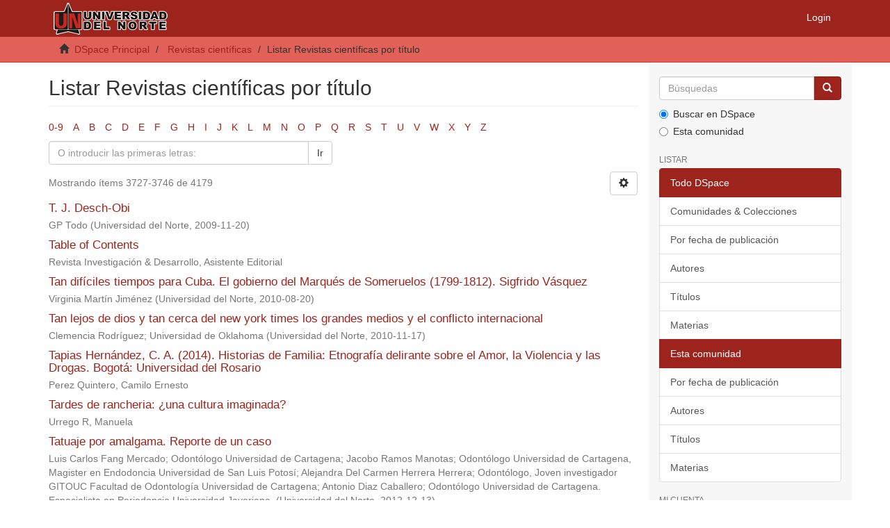

--- FILE ---
content_type: text/html;charset=utf-8
request_url: https://manglar.uninorte.edu.co/handle/10584/1158/browse?rpp=20&etal=-1&sort_by=1&type=title&starts_with=T&order=ASC
body_size: 47047
content:
<!DOCTYPE html>
            <!--[if lt IE 7]> <html class="no-js lt-ie9 lt-ie8 lt-ie7" lang="en"> <![endif]-->
            <!--[if IE 7]>    <html class="no-js lt-ie9 lt-ie8" lang="en"> <![endif]-->
            <!--[if IE 8]>    <html class="no-js lt-ie9" lang="en"> <![endif]-->
            <!--[if gt IE 8]><!--> <html class="no-js" lang="en"> <!--<![endif]-->
            <head><META http-equiv="Content-Type" content="text/html; charset=UTF-8">
<meta content="text/html; charset=UTF-8" http-equiv="Content-Type">
<meta content="IE=edge,chrome=1" http-equiv="X-UA-Compatible">
<meta content="width=device-width,initial-scale=1" name="viewport">
<link rel="shortcut icon" href="/themes/Mirage2/images/favicon.ico">
<link rel="apple-touch-icon" href="/themes/Mirage2/images/apple-touch-icon.png">
<meta name="Generator" content="DSpace 6.3">
<meta name="Author" content="Universidad del Norte">
<meta name="Copyright" content="Universidad del Norte">
<meta name="Publisher" content="Universidad del Norte">
<link href="/themes/Mirage2/styles/main.css" rel="stylesheet">
<link type="application/opensearchdescription+xml" rel="search" href="https://manglar.uninorte.edu.co:443/open-search/description.xml" title="DSpace">
<script>
                //Clear default text of empty text areas on focus
                function tFocus(element)
                {
                if (element.value == ' '){element.value='';}
                }
                //Clear default text of empty text areas on submit
                function tSubmit(form)
                {
                var defaultedElements = document.getElementsByTagName("textarea");
                for (var i=0; i != defaultedElements.length; i++){
                if (defaultedElements[i].value == ' '){
                defaultedElements[i].value='';}}
                }
                //Disable pressing 'enter' key to submit a form (otherwise pressing 'enter' causes a submission to start over)
                function disableEnterKey(e)
                {
                var key;

                if(window.event)
                key = window.event.keyCode;     //Internet Explorer
                else
                key = e.which;     //Firefox and Netscape

                if(key == 13)  //if "Enter" pressed, then disable!
                return false;
                else
                return true;
                }
            </script><!--[if lt IE 9]>
                <script src="/themes/Mirage2/vendor/html5shiv/dist/html5shiv.js"> </script>
                <script src="/themes/Mirage2/vendor/respond/dest/respond.min.js"> </script>
                <![endif]--><script src="/themes/Mirage2/vendor/modernizr/modernizr.js"> </script>
<title>Listar Revistas cient&iacute;ficas por t&iacute;tulo </title>
</head><body>
<header>
<div role="navigation" class="navbar navbar-default navbar-static-top">
<div class="container">
<div class="navbar-header">
<button data-toggle="offcanvas" class="navbar-toggle" type="button"><span class="sr-only">Toggle navigation</span><span class="icon-bar"></span><span class="icon-bar"></span><span class="icon-bar"></span></button><a class="navbar-brand" href="/"><img src="/themes/Mirage2/images/uninorte/cabecera.png"></a>
<div class="navbar-header pull-right visible-xs hidden-sm hidden-md hidden-lg">
<ul class="nav nav-pills pull-left ">
<li>
<form method="get" action="/login" style="display: inline">
<button class="navbar-toggle navbar-link"><b aria-hidden="true" class="visible-xs glyphicon glyphicon-user"></b></button>
</form>
</li>
</ul>
</div>
</div>
<div class="navbar-header pull-right hidden-xs">
<ul class="nav navbar-nav pull-left"></ul>
<ul class="nav navbar-nav pull-left">
<li>
<a href="/login"><span class="hidden-xs">Login</span></a>
</li>
</ul>
<button type="button" class="navbar-toggle visible-sm" data-toggle="offcanvas"><span class="sr-only">Toggle navigation</span><span class="icon-bar"></span><span class="icon-bar"></span><span class="icon-bar"></span></button>
</div>
</div>
</div>
</header>
<div class="trail-wrapper hidden-print">
<div class="container">
<div class="row">
<div class="col-xs-12">
<div class="breadcrumb dropdown visible-xs">
<a data-toggle="dropdown" class="dropdown-toggle" role="button" href="#" id="trail-dropdown-toggle">Listar Revistas cient&iacute;ficas por t&iacute;tulo&nbsp;<b class="caret"></b></a>
<ul aria-labelledby="trail-dropdown-toggle" role="menu" class="dropdown-menu">
<li role="presentation">
<a role="menuitem" href="/"><i aria-hidden="true" class="glyphicon glyphicon-home"></i>&nbsp;
                        DSpace Principal</a>
</li>
<li role="presentation">
<a role="menuitem" href="/handle/10584/1158">Revistas cient&iacute;ficas</a>
</li>
<li role="presentation" class="disabled">
<a href="#" role="menuitem">Listar Revistas cient&iacute;ficas por t&iacute;tulo</a>
</li>
</ul>
</div>
<ul class="breadcrumb hidden-xs">
<li>
<i aria-hidden="true" class="glyphicon glyphicon-home"></i>&nbsp;
            <a href="/">DSpace Principal</a>
</li>
<li>
<a href="/handle/10584/1158">Revistas cient&iacute;ficas</a>
</li>
<li class="active">Listar Revistas cient&iacute;ficas por t&iacute;tulo</li>
</ul>
</div>
</div>
</div>
</div>
<div class="hidden" id="no-js-warning-wrapper">
<div id="no-js-warning">
<div class="notice failure">JavaScript is disabled for your browser. Some features of this site may not work without it.</div>
</div>
</div>
<div class="container" id="main-container">
<div class="row row-offcanvas row-offcanvas-right">
<div class="horizontal-slider clearfix">
<div class="col-xs-12 col-sm-12 col-md-9 main-content">
<div>
<h2 class="ds-div-head page-header first-page-header">Listar Revistas cient&iacute;ficas por t&iacute;tulo </h2>
<div id="aspect_artifactbrowser_ConfigurableBrowse_div_browse-by-title" class="ds-static-div primary">
<div class="ds-static-div browse-navigation-wrapper hidden-print">
<form id="aspect_artifactbrowser_ConfigurableBrowse_div_browse-navigation" class="ds-interactive-div secondary navigation" action="browse" method="post" onsubmit="javascript:tSubmit(this);">
<div class="ds-static-div row">
<div class="ds-static-div col-xs-4 col-sm-12">
<select class="ds-select-field form-control alphabet-select visible-xs alphabet-select visible-xs" name=""><option value="browse?rpp=20&amp;etal=-1&amp;sort_by=1&amp;type=title&amp;starts_with=0&amp;order=ASC">0-9</option><option value="browse?rpp=20&amp;etal=-1&amp;sort_by=1&amp;type=title&amp;starts_with=A&amp;order=ASC">A</option><option value="browse?rpp=20&amp;etal=-1&amp;sort_by=1&amp;type=title&amp;starts_with=B&amp;order=ASC">B</option><option value="browse?rpp=20&amp;etal=-1&amp;sort_by=1&amp;type=title&amp;starts_with=C&amp;order=ASC">C</option><option value="browse?rpp=20&amp;etal=-1&amp;sort_by=1&amp;type=title&amp;starts_with=D&amp;order=ASC">D</option><option value="browse?rpp=20&amp;etal=-1&amp;sort_by=1&amp;type=title&amp;starts_with=E&amp;order=ASC">E</option><option value="browse?rpp=20&amp;etal=-1&amp;sort_by=1&amp;type=title&amp;starts_with=F&amp;order=ASC">F</option><option value="browse?rpp=20&amp;etal=-1&amp;sort_by=1&amp;type=title&amp;starts_with=G&amp;order=ASC">G</option><option value="browse?rpp=20&amp;etal=-1&amp;sort_by=1&amp;type=title&amp;starts_with=H&amp;order=ASC">H</option><option value="browse?rpp=20&amp;etal=-1&amp;sort_by=1&amp;type=title&amp;starts_with=I&amp;order=ASC">I</option><option value="browse?rpp=20&amp;etal=-1&amp;sort_by=1&amp;type=title&amp;starts_with=J&amp;order=ASC">J</option><option value="browse?rpp=20&amp;etal=-1&amp;sort_by=1&amp;type=title&amp;starts_with=K&amp;order=ASC">K</option><option value="browse?rpp=20&amp;etal=-1&amp;sort_by=1&amp;type=title&amp;starts_with=L&amp;order=ASC">L</option><option value="browse?rpp=20&amp;etal=-1&amp;sort_by=1&amp;type=title&amp;starts_with=M&amp;order=ASC">M</option><option value="browse?rpp=20&amp;etal=-1&amp;sort_by=1&amp;type=title&amp;starts_with=N&amp;order=ASC">N</option><option value="browse?rpp=20&amp;etal=-1&amp;sort_by=1&amp;type=title&amp;starts_with=O&amp;order=ASC">O</option><option value="browse?rpp=20&amp;etal=-1&amp;sort_by=1&amp;type=title&amp;starts_with=P&amp;order=ASC">P</option><option value="browse?rpp=20&amp;etal=-1&amp;sort_by=1&amp;type=title&amp;starts_with=Q&amp;order=ASC">Q</option><option value="browse?rpp=20&amp;etal=-1&amp;sort_by=1&amp;type=title&amp;starts_with=R&amp;order=ASC">R</option><option value="browse?rpp=20&amp;etal=-1&amp;sort_by=1&amp;type=title&amp;starts_with=S&amp;order=ASC">S</option><option value="browse?rpp=20&amp;etal=-1&amp;sort_by=1&amp;type=title&amp;starts_with=T&amp;order=ASC">T</option><option value="browse?rpp=20&amp;etal=-1&amp;sort_by=1&amp;type=title&amp;starts_with=U&amp;order=ASC">U</option><option value="browse?rpp=20&amp;etal=-1&amp;sort_by=1&amp;type=title&amp;starts_with=V&amp;order=ASC">V</option><option value="browse?rpp=20&amp;etal=-1&amp;sort_by=1&amp;type=title&amp;starts_with=W&amp;order=ASC">W</option><option value="browse?rpp=20&amp;etal=-1&amp;sort_by=1&amp;type=title&amp;starts_with=X&amp;order=ASC">X</option><option value="browse?rpp=20&amp;etal=-1&amp;sort_by=1&amp;type=title&amp;starts_with=Y&amp;order=ASC">Y</option><option value="browse?rpp=20&amp;etal=-1&amp;sort_by=1&amp;type=title&amp;starts_with=Z&amp;order=ASC">Z</option></select>
<ul id="aspect_artifactbrowser_ConfigurableBrowse_list_jump-list" class="ds-simple-list alphabet list-inline hidden-xs">
<li class="ds-simple-list-item">
<a href="browse?rpp=20&etal=-1&sort_by=1&type=title&starts_with=0&order=ASC">0-9</a>
</li>
<li class="ds-simple-list-item">
<a href="browse?rpp=20&etal=-1&sort_by=1&type=title&starts_with=A&order=ASC">A</a>
</li>
<li class="ds-simple-list-item">
<a href="browse?rpp=20&etal=-1&sort_by=1&type=title&starts_with=B&order=ASC">B</a>
</li>
<li class="ds-simple-list-item">
<a href="browse?rpp=20&etal=-1&sort_by=1&type=title&starts_with=C&order=ASC">C</a>
</li>
<li class="ds-simple-list-item">
<a href="browse?rpp=20&etal=-1&sort_by=1&type=title&starts_with=D&order=ASC">D</a>
</li>
<li class="ds-simple-list-item">
<a href="browse?rpp=20&etal=-1&sort_by=1&type=title&starts_with=E&order=ASC">E</a>
</li>
<li class="ds-simple-list-item">
<a href="browse?rpp=20&etal=-1&sort_by=1&type=title&starts_with=F&order=ASC">F</a>
</li>
<li class="ds-simple-list-item">
<a href="browse?rpp=20&etal=-1&sort_by=1&type=title&starts_with=G&order=ASC">G</a>
</li>
<li class="ds-simple-list-item">
<a href="browse?rpp=20&etal=-1&sort_by=1&type=title&starts_with=H&order=ASC">H</a>
</li>
<li class="ds-simple-list-item">
<a href="browse?rpp=20&etal=-1&sort_by=1&type=title&starts_with=I&order=ASC">I</a>
</li>
<li class="ds-simple-list-item">
<a href="browse?rpp=20&etal=-1&sort_by=1&type=title&starts_with=J&order=ASC">J</a>
</li>
<li class="ds-simple-list-item">
<a href="browse?rpp=20&etal=-1&sort_by=1&type=title&starts_with=K&order=ASC">K</a>
</li>
<li class="ds-simple-list-item">
<a href="browse?rpp=20&etal=-1&sort_by=1&type=title&starts_with=L&order=ASC">L</a>
</li>
<li class="ds-simple-list-item">
<a href="browse?rpp=20&etal=-1&sort_by=1&type=title&starts_with=M&order=ASC">M</a>
</li>
<li class="ds-simple-list-item">
<a href="browse?rpp=20&etal=-1&sort_by=1&type=title&starts_with=N&order=ASC">N</a>
</li>
<li class="ds-simple-list-item">
<a href="browse?rpp=20&etal=-1&sort_by=1&type=title&starts_with=O&order=ASC">O</a>
</li>
<li class="ds-simple-list-item">
<a href="browse?rpp=20&etal=-1&sort_by=1&type=title&starts_with=P&order=ASC">P</a>
</li>
<li class="ds-simple-list-item">
<a href="browse?rpp=20&etal=-1&sort_by=1&type=title&starts_with=Q&order=ASC">Q</a>
</li>
<li class="ds-simple-list-item">
<a href="browse?rpp=20&etal=-1&sort_by=1&type=title&starts_with=R&order=ASC">R</a>
</li>
<li class="ds-simple-list-item">
<a href="browse?rpp=20&etal=-1&sort_by=1&type=title&starts_with=S&order=ASC">S</a>
</li>
<li class="ds-simple-list-item">
<a href="browse?rpp=20&etal=-1&sort_by=1&type=title&starts_with=T&order=ASC">T</a>
</li>
<li class="ds-simple-list-item">
<a href="browse?rpp=20&etal=-1&sort_by=1&type=title&starts_with=U&order=ASC">U</a>
</li>
<li class="ds-simple-list-item">
<a href="browse?rpp=20&etal=-1&sort_by=1&type=title&starts_with=V&order=ASC">V</a>
</li>
<li class="ds-simple-list-item">
<a href="browse?rpp=20&etal=-1&sort_by=1&type=title&starts_with=W&order=ASC">W</a>
</li>
<li class="ds-simple-list-item">
<a href="browse?rpp=20&etal=-1&sort_by=1&type=title&starts_with=X&order=ASC">X</a>
</li>
<li class="ds-simple-list-item">
<a href="browse?rpp=20&etal=-1&sort_by=1&type=title&starts_with=Y&order=ASC">Y</a>
</li>
<li class="ds-simple-list-item">
<a href="browse?rpp=20&etal=-1&sort_by=1&type=title&starts_with=Z&order=ASC">Z</a>
</li>
</ul>
</div>
<div class="ds-static-div col-xs-8 col-sm-12">
<p id="aspect_artifactbrowser_ConfigurableBrowse_p_hidden-fields" class="ds-paragraph hidden">
<input id="aspect_artifactbrowser_ConfigurableBrowse_field_rpp" class="ds-hidden-field form-control" name="rpp" type="hidden" value="20"><input id="aspect_artifactbrowser_ConfigurableBrowse_field_sort_by" class="ds-hidden-field form-control" name="sort_by" type="hidden" value="1"><input id="aspect_artifactbrowser_ConfigurableBrowse_field_type" class="ds-hidden-field form-control" name="type" type="hidden" value="title"><input id="aspect_artifactbrowser_ConfigurableBrowse_field_etal" class="ds-hidden-field form-control" name="etal" type="hidden" value="-1"><input id="aspect_artifactbrowser_ConfigurableBrowse_field_order" class="ds-hidden-field form-control" name="order" type="hidden" value="ASC">
</p>
<div class="row">
<div class="col-xs-12 col-sm-6">
<p class="input-group">
<input id="aspect_artifactbrowser_ConfigurableBrowse_field_starts_with" class="ds-text-field form-control" placeholder="O introducir las primeras letras:" name="starts_with" type="text" value="" title="Listar &iacute;tems que empiezan con estas letras"><span class="input-group-btn"><button id="aspect_artifactbrowser_ConfigurableBrowse_field_submit" class="ds-button-field btn btn-default" name="submit" type="submit">Ir</button></span>
</p>
</div>
</div>
</div>
</div>
</form>
</div>
<form id="aspect_artifactbrowser_ConfigurableBrowse_div_browse-controls" class="ds-interactive-div browse controls hidden" action="browse?resetOffset=true" method="post" onsubmit="javascript:tSubmit(this);">
<p class="ds-paragraph">
<input id="aspect_artifactbrowser_ConfigurableBrowse_field_type" class="ds-hidden-field form-control" name="type" type="hidden" value="title">
</p>
<div class="row">
<div class="col-xs-12 col-sm-6">
<p class="input-group">
<input id="aspect_artifactbrowser_ConfigurableBrowse_field_starts_with" class="ds-hidden-field form-control" name="starts_with" type="hidden" value="T" title="untranslated"><span class="input-group-btn"></span>
</p>
</div>
</div>
<p class="ds-paragraph">Ordenar por:</p>
<p class="ds-paragraph">
<select id="aspect_artifactbrowser_ConfigurableBrowse_field_sort_by" class="ds-select-field form-control" name="sort_by"><option value="1" selected>t&iacute;tulo</option><option value="2">fecha de publicaci&oacute;n</option><option value="3">fecha de env&iacute;o</option></select>
</p>
<p class="ds-paragraph">Orden:</p>
<p class="ds-paragraph">
<select id="aspect_artifactbrowser_ConfigurableBrowse_field_order" class="ds-select-field form-control" name="order"><option value="ASC" selected>ascendente</option><option value="DESC">descendente</option></select>
</p>
<p class="ds-paragraph">Resultados:</p>
<p class="ds-paragraph">
<select id="aspect_artifactbrowser_ConfigurableBrowse_field_rpp" class="ds-select-field form-control" name="rpp"><option value="5">5</option><option value="10">10</option><option value="20" selected>20</option><option value="40">40</option><option value="60">60</option><option value="80">80</option><option value="100">100</option></select>
</p>
<p class="ds-paragraph">
<button id="aspect_artifactbrowser_ConfigurableBrowse_field_update" class="ds-button-field btn btn-default" name="update" type="submit">Modificar</button>
</p>
</form>
<div class="pagination-simple clearfix top">
<div class="row">
<div class="col-xs-10">
<p class="pagination-info">Mostrando &iacute;tems 3727-3746 de 4179</p>
</div>
<div class="col-xs-2">
<div class="btn-group sort-options-menu pull-right">
<button data-toggle="dropdown" class="btn btn-default dropdown-toggle"><span aria-hidden="true" class="glyphicon glyphicon-cog"></span></button>
<ul role="menu" class="dropdown-menu pull-right">
<li class="dropdown-header"></li>
<li>
<a data-name="sort_by" data-returnvalue="1" href="#"><span aria-hidden="true" class="glyphicon glyphicon-ok btn-xs active"></span>t&iacute;tulo</a>
</li>
<li>
<a data-name="sort_by" data-returnvalue="2" href="#"><span aria-hidden="true" class="glyphicon glyphicon-ok btn-xs invisible"></span>fecha de publicaci&oacute;n</a>
</li>
<li>
<a data-name="sort_by" data-returnvalue="3" href="#"><span aria-hidden="true" class="glyphicon glyphicon-ok btn-xs invisible"></span>fecha de env&iacute;o</a>
</li>
<li class="divider"></li>
<li class="dropdown-header"></li>
<li>
<a data-name="order" data-returnvalue="ASC" href="#"><span aria-hidden="true" class="glyphicon glyphicon-ok btn-xs active"></span>ascendente</a>
</li>
<li>
<a data-name="order" data-returnvalue="DESC" href="#"><span aria-hidden="true" class="glyphicon glyphicon-ok btn-xs invisible"></span>descendente</a>
</li>
<li class="divider"></li>
<li class="dropdown-header"></li>
<li>
<a data-name="rpp" data-returnvalue="5" href="#"><span aria-hidden="true" class="glyphicon glyphicon-ok btn-xs invisible"></span>5</a>
</li>
<li>
<a data-name="rpp" data-returnvalue="10" href="#"><span aria-hidden="true" class="glyphicon glyphicon-ok btn-xs invisible"></span>10</a>
</li>
<li>
<a data-name="rpp" data-returnvalue="20" href="#"><span aria-hidden="true" class="glyphicon glyphicon-ok btn-xs active"></span>20</a>
</li>
<li>
<a data-name="rpp" data-returnvalue="40" href="#"><span aria-hidden="true" class="glyphicon glyphicon-ok btn-xs invisible"></span>40</a>
</li>
<li>
<a data-name="rpp" data-returnvalue="60" href="#"><span aria-hidden="true" class="glyphicon glyphicon-ok btn-xs invisible"></span>60</a>
</li>
<li>
<a data-name="rpp" data-returnvalue="80" href="#"><span aria-hidden="true" class="glyphicon glyphicon-ok btn-xs invisible"></span>80</a>
</li>
<li>
<a data-name="rpp" data-returnvalue="100" href="#"><span aria-hidden="true" class="glyphicon glyphicon-ok btn-xs invisible"></span>100</a>
</li>
</ul>
</div>
</div>
</div>
</div>
<ul class="ds-artifact-list list-unstyled"></ul>
<div id="aspect_artifactbrowser_ConfigurableBrowse_div_browse-by-title-results" class="ds-static-div primary">
<ul class="ds-artifact-list list-unstyled">
<!-- External Metadata URL: cocoon://metadata/handle/10584/3248/mets.xml?sections=dmdSec,fileSec&fileGrpTypes=THUMBNAIL-->
<li class="ds-artifact-item odd">
<div class="artifact-description">
<h4 class="artifact-title">
<a href="/handle/10584/3248">T. J. Desch-Obi</a><span class="Z3988" title="ctx_ver=Z39.88-2004&amp;rft_val_fmt=info%3Aofi%2Ffmt%3Akev%3Amtx%3Adc&amp;rft_id=http%3A%2F%2Frcientificas.uninorte.edu.co%2Findex.php%2Fmemorias%2Farticle%2Fview%2F537&amp;rft_id=http%3A%2F%2Fhdl.handle.net%2F10584%2F3248&amp;rfr_id=info%3Asid%2Fdspace.org%3Arepository&amp;">
                    ﻿ 
                </span>
</h4>
<div class="artifact-info">
<span class="author h4"><small><span>GP Todo</span></small></span> <span class="publisher-date h4"><small>(<span class="publisher">Universidad del Norte</span>, <span class="date">2009-11-20</span>)</small></span>
</div>
</div>
</li>
<!-- External Metadata URL: cocoon://metadata/handle/10584/5993/mets.xml?sections=dmdSec,fileSec&fileGrpTypes=THUMBNAIL-->
<li class="ds-artifact-item even">
<div class="artifact-description">
<h4 class="artifact-title">
<a href="/handle/10584/5993">Table of Contents</a><span class="Z3988" title="ctx_ver=Z39.88-2004&amp;rft_val_fmt=info%3Aofi%2Ffmt%3Akev%3Amtx%3Adc&amp;rft_id=https%3A%2F%2Frcientificas.uninorte.edu.co%2Findex.php%2Finvestigacion%2Farticle%2Fview%2F8303&amp;rfr_id=info%3Asid%2Fdspace.org%3Arepository&amp;">
                    ﻿ 
                </span>
</h4>
<div class="artifact-info">
<span class="author h4"><small>Revista Investigaci&oacute;n &amp; Desarrollo, Asistente Editorial</small></span> 
</div>
</div>
</li>
<!-- External Metadata URL: cocoon://metadata/handle/10584/3047/mets.xml?sections=dmdSec,fileSec&fileGrpTypes=THUMBNAIL-->
<li class="ds-artifact-item odd">
<div class="artifact-description">
<h4 class="artifact-title">
<a href="/handle/10584/3047">Tan dif&iacute;ciles tiempos para Cuba. El gobierno del Marqu&eacute;s de Someruelos (1799-1812). Sigfrido V&aacute;squez</a><span class="Z3988" title="ctx_ver=Z39.88-2004&amp;rft_val_fmt=info%3Aofi%2Ffmt%3Akev%3Amtx%3Adc&amp;rft_id=http%3A%2F%2Frcientificas.uninorte.edu.co%2Findex.php%2Fmemorias%2Farticle%2Fview%2F726&amp;rft_id=http%3A%2F%2Fhdl.handle.net%2F10584%2F3047&amp;rfr_id=info%3Asid%2Fdspace.org%3Arepository&amp;">
                    ﻿ 
                </span>
</h4>
<div class="artifact-info">
<span class="author h4"><small><span>Virginia Mart&iacute;n Jim&eacute;nez</span></small></span> <span class="publisher-date h4"><small>(<span class="publisher">Universidad del Norte</span>, <span class="date">2010-08-20</span>)</small></span>
</div>
</div>
</li>
<!-- External Metadata URL: cocoon://metadata/handle/10584/4340/mets.xml?sections=dmdSec,fileSec&fileGrpTypes=THUMBNAIL-->
<li class="ds-artifact-item even">
<div class="artifact-description">
<h4 class="artifact-title">
<a href="/handle/10584/4340">Tan lejos de dios y tan cerca del new york times los grandes medios y el conflicto internacional</a><span class="Z3988" title="ctx_ver=Z39.88-2004&amp;rft_val_fmt=info%3Aofi%2Ffmt%3Akev%3Amtx%3Adc&amp;rft_id=http%3A%2F%2Frcientificas.uninorte.edu.co%2Findex.php%2Finvestigacion%2Farticle%2Fview%2F1167&amp;rft_id=http%3A%2F%2Fhdl.handle.net%2F10584%2F4340&amp;rfr_id=info%3Asid%2Fdspace.org%3Arepository&amp;">
                    ﻿ 
                </span>
</h4>
<div class="artifact-info">
<span class="author h4"><small><span>Clemencia Rodr&iacute;guez; Universidad de Oklahoma</span></small></span> <span class="publisher-date h4"><small>(<span class="publisher">Universidad del Norte</span>, <span class="date">2010-11-17</span>)</small></span>
</div>
</div>
</li>
<!-- External Metadata URL: cocoon://metadata/handle/10584/12734/mets.xml?sections=dmdSec,fileSec&fileGrpTypes=THUMBNAIL-->
<li class="ds-artifact-item odd">
<div class="artifact-description">
<h4 class="artifact-title">
<a href="/handle/10584/12734">Tapias Hern&aacute;ndez, C. A. (2014). Historias de Familia: Etnograf&iacute;a delirante sobre el Amor, la Violencia y las Drogas. Bogot&aacute;: Universidad del Rosario</a><span class="Z3988" title="ctx_ver=Z39.88-2004&amp;rft_val_fmt=info%3Aofi%2Ffmt%3Akev%3Amtx%3Adc&amp;rft_id=https%3A%2F%2Frcientificas.uninorte.edu.co%2Findex.php%2Finvestigacion%2Farticle%2Fview%2F10427&amp;rft_id=10.14482%2Findes.25.2.10965&amp;rft_id=http%3A%2F%2Fhdl.handle.net%2F10584%2F12734&amp;rfr_id=info%3Asid%2Fdspace.org%3Arepository&amp;">
                    ﻿ 
                </span>
</h4>
<div class="artifact-info">
<span class="author h4"><small>Perez Quintero, Camilo Ernesto</small></span> 
</div>
</div>
</li>
<!-- External Metadata URL: cocoon://metadata/handle/10584/3280/mets.xml?sections=dmdSec,fileSec&fileGrpTypes=THUMBNAIL-->
<li class="ds-artifact-item even">
<div class="artifact-description">
<h4 class="artifact-title">
<a href="/handle/10584/3280">Tardes de rancheria: &iquest;una cultura imaginada?</a><span class="Z3988" title="ctx_ver=Z39.88-2004&amp;rft_val_fmt=info%3Aofi%2Ffmt%3Akev%3Amtx%3Adc&amp;rft_id=https%3A%2F%2Frcientificas.uninorte.edu.co%2Findex.php%2Fmemorias%2Farticle%2Fview%2F288&amp;rfr_id=info%3Asid%2Fdspace.org%3Arepository&amp;">
                    ﻿ 
                </span>
</h4>
<div class="artifact-info">
<span class="author h4"><small>Urrego R, Manuela</small></span> 
</div>
</div>
</li>
<!-- External Metadata URL: cocoon://metadata/handle/10584/2627/mets.xml?sections=dmdSec,fileSec&fileGrpTypes=THUMBNAIL-->
<li class="ds-artifact-item odd">
<div class="artifact-description">
<h4 class="artifact-title">
<a href="/handle/10584/2627">Tatuaje por amalgama. Reporte de un caso</a><span class="Z3988" title="ctx_ver=Z39.88-2004&amp;rft_val_fmt=info%3Aofi%2Ffmt%3Akev%3Amtx%3Adc&amp;rft_id=http%3A%2F%2Frcientificas.uninorte.edu.co%2Findex.php%2Fsalud%2Farticle%2Fview%2F1929&amp;rft_id=http%3A%2F%2Fhdl.handle.net%2F10584%2F2627&amp;rfr_id=info%3Asid%2Fdspace.org%3Arepository&amp;">
                    ﻿ 
                </span>
</h4>
<div class="artifact-info">
<span class="author h4"><small><span>Luis Carlos Fang Mercado; Odont&oacute;logo Universidad de Cartagena</span>; <span>Jacobo Ramos Manotas; Odont&oacute;logo Universidad de Cartagena, Magister en Endodoncia Universidad de San Luis Potos&iacute;</span>; <span>Alejandra Del Carmen Herrera Herrera; Odont&oacute;logo, Joven investigador GITOUC Facultad de Odontolog&iacute;a Universidad de Cartagena</span>; <span>Antonio Diaz Caballero; Odont&oacute;logo Universidad de Cartagena. Especialista en Periodoncia Universidad Javeriana.</span></small></span> <span class="publisher-date h4"><small>(<span class="publisher">Universidad del Norte</span>, <span class="date">2012-12-13</span>)</small></span>
</div>
</div>
</li>
<!-- External Metadata URL: cocoon://metadata/handle/10584/12696/mets.xml?sections=dmdSec,fileSec&fileGrpTypes=THUMBNAIL-->
<li class="ds-artifact-item even">
<div class="artifact-description">
<h4 class="artifact-title">
<a href="/handle/10584/12696">Tax Effects on Micro and Small Craft Enterprises (A Systematic Review)</a><span class="Z3988" title="ctx_ver=Z39.88-2004&amp;rft_val_fmt=info%3Aofi%2Ffmt%3Akev%3Amtx%3Adc&amp;rft_id=https%3A%2F%2Frcientificas.uninorte.edu.co%2Findex.php%2Feconomia%2Farticle%2Fview%2F16217&amp;rft_id=http%3A%2F%2Fhdl.handle.net%2F10584%2F12696&amp;rfr_id=info%3Asid%2Fdspace.org%3Arepository&amp;">
                    ﻿ 
                </span>
</h4>
<div class="artifact-info">
<span class="author h4"><small>Prado Ramos, Ronald</small></span> 
</div>
</div>
</li>
<!-- External Metadata URL: cocoon://metadata/handle/10584/4560/mets.xml?sections=dmdSec,fileSec&fileGrpTypes=THUMBNAIL-->
<li class="ds-artifact-item odd">
<div class="artifact-description">
<h4 class="artifact-title">
<a href="/handle/10584/4560">Teaching and learning crossroads</a><span class="Z3988" title="ctx_ver=Z39.88-2004&amp;rft_val_fmt=info%3Aofi%2Ffmt%3Akev%3Amtx%3Adc&amp;rft_id=https%3A%2F%2Frcientificas.uninorte.edu.co%2Findex.php%2Fzona%2Farticle%2Fview%2F1685&amp;rft_id=10.14482%2Fzp.08.135.78&amp;rfr_id=info%3Asid%2Fdspace.org%3Arepository&amp;">
                    ﻿ 
                </span>
</h4>
<div class="artifact-info">
<span class="author h4"><small>Garc&iacute;a Casta&ntilde;eda, Mar&iacute;a Guadalupe; Figueroa Juris, Mahela Sof&iacute;a</small></span> 
</div>
</div>
</li>
<!-- External Metadata URL: cocoon://metadata/handle/10584/12375/mets.xml?sections=dmdSec,fileSec&fileGrpTypes=THUMBNAIL-->
<li class="ds-artifact-item even">
<div class="artifact-description">
<h4 class="artifact-title">
<a href="/handle/10584/12375">Teaching knowledge as an epistemic category in the training of teachers-researchers</a><span class="Z3988" title="ctx_ver=Z39.88-2004&amp;rft_val_fmt=info%3Aofi%2Ffmt%3Akev%3Amtx%3Adc&amp;rft_id=https%3A%2F%2Frcientificas.uninorte.edu.co%2Findex.php%2Fzona%2Farticle%2Fview%2F14478&amp;rft_id=10.14482%2Fzp.39.825.478&amp;rft_id=http%3A%2F%2Fhdl.handle.net%2F10584%2F12375&amp;rfr_id=info%3Asid%2Fdspace.org%3Arepository&amp;">
                    ﻿ 
                </span>
</h4>
<div class="artifact-info">
<span class="author h4"><small>Rivera Sep&uacute;lveda, &Aacute;lvaro Andr&eacute;s</small></span> 
</div>
</div>
</li>
<!-- External Metadata URL: cocoon://metadata/handle/10584/12638/mets.xml?sections=dmdSec,fileSec&fileGrpTypes=THUMBNAIL-->
<li class="ds-artifact-item odd">
<div class="artifact-description">
<h4 class="artifact-title">
<a href="/handle/10584/12638">Teaching on Economics: reflections on the meaning of a social science in construction. The Colombian case</a><span class="Z3988" title="ctx_ver=Z39.88-2004&amp;rft_val_fmt=info%3Aofi%2Ffmt%3Akev%3Amtx%3Adc&amp;rft_id=https%3A%2F%2Frcientificas.uninorte.edu.co%2Findex.php%2Feconomia%2Farticle%2Fview%2F10843&amp;rft_id=http%3A%2F%2Fhdl.handle.net%2F10584%2F12638&amp;rfr_id=info%3Asid%2Fdspace.org%3Arepository&amp;">
                    ﻿ 
                </span>
</h4>
<div class="artifact-info">
<span class="author h4"><small>Cuenca Coral, Mar&iacute;a Esperanza; Mojica Castro, Luis Armando</small></span> 
</div>
</div>
</li>
<!-- External Metadata URL: cocoon://metadata/handle/10584/12456/mets.xml?sections=dmdSec,fileSec&fileGrpTypes=THUMBNAIL-->
<li class="ds-artifact-item even">
<div class="artifact-description">
<h4 class="artifact-title">
<a href="/handle/10584/12456">Technology, Posthumanism and Experience [Spanish]</a><span class="Z3988" title="ctx_ver=Z39.88-2004&amp;rft_val_fmt=info%3Aofi%2Ffmt%3Akev%3Amtx%3Adc&amp;rft_id=https%3A%2F%2Frcientificas.uninorte.edu.co%2Findex.php%2Feidos%2Farticle%2Fview%2F9175&amp;rft_id=http%3A%2F%2Fhdl.handle.net%2F10584%2F12456&amp;rfr_id=info%3Asid%2Fdspace.org%3Arepository&amp;">
                    ﻿ 
                </span>
</h4>
<div class="artifact-info">
<span class="author h4"><small>Garc&iacute;a, Luis Ignacio</small></span> 
</div>
</div>
</li>
<!-- External Metadata URL: cocoon://metadata/handle/10584/4910/mets.xml?sections=dmdSec,fileSec&fileGrpTypes=THUMBNAIL-->
<li class="ds-artifact-item odd">
<div class="artifact-description">
<h4 class="artifact-title">
<a href="/handle/10584/4910">T&eacute;cnicas de rehabilitaci&oacute;n neuropsicol&oacute;gica en da&ntilde;o cerebral adquirido: ayudas de memoria externas y recuperaci&oacute;n espaciada/ Neuropsychological rehabilitation techniques in acquired brain injury: external memory aids and spaced retrieval</a><span class="Z3988" title="ctx_ver=Z39.88-2004&amp;rft_val_fmt=info%3Aofi%2Ffmt%3Akev%3Amtx%3Adc&amp;rft_id=http%3A%2F%2Frcientificas.uninorte.edu.co%2Findex.php%2Fpsicologia%2Farticle%2Fview%2F618&amp;rft_id=http%3A%2F%2Fhdl.handle.net%2F10584%2F4910&amp;rfr_id=info%3Asid%2Fdspace.org%3Arepository&amp;">
                    ﻿ 
                </span>
</h4>
<div class="artifact-info">
<span class="author h4"><small><span>Carlos Jos&eacute; De Los Reyes Arag&oacute;n; Universidad del Norte</span>; <span>Karol Guti&eacute;rrez Ruiz; Universidad del Norte</span>; <span>Melissa Rodr&iacute;guez D&iacute;az; Universidad del Norte</span>; <span>Arturo S&aacute;nchez; Universidad del Norte</span></small></span> <span class="publisher-date h4"><small>(<span class="publisher">Psicolog&iacute;a desde el Caribe</span>, <span class="date">2010-08-17</span>)</small></span>
</div>
</div>
</li>
<!-- External Metadata URL: cocoon://metadata/handle/10584/3959/mets.xml?sections=dmdSec,fileSec&fileGrpTypes=THUMBNAIL-->
<li class="ds-artifact-item even">
<div class="artifact-description">
<h4 class="artifact-title">
<a href="/handle/10584/3959">T&eacute;cnicas y metodolog&iacute;as de asignaci&oacute;n salarial</a><span class="Z3988" title="ctx_ver=Z39.88-2004&amp;rft_val_fmt=info%3Aofi%2Ffmt%3Akev%3Amtx%3Adc&amp;rft_id=http%3A%2F%2Frcientificas.uninorte.edu.co%2Findex.php%2Fingenieria%2Farticle%2Fview%2F2159&amp;rft_id=http%3A%2F%2Fhdl.handle.net%2F10584%2F3959&amp;rfr_id=info%3Asid%2Fdspace.org%3Arepository&amp;">
                    ﻿ 
                </span>
</h4>
<div class="artifact-info">
<span class="author h4"><small><span>Angel Le&oacute;n Gonz&aacute;lez; Universidad del Norte</span></small></span> <span class="publisher-date h4"><small>(<span class="publisher">Universidad del Norte</span>, <span class="date">2011-07-18</span>)</small></span>
</div>
</div>
</li>
<!-- External Metadata URL: cocoon://metadata/handle/10584/4095/mets.xml?sections=dmdSec,fileSec&fileGrpTypes=THUMBNAIL-->
<li class="ds-artifact-item odd">
<div class="artifact-description">
<h4 class="artifact-title">
<a href="/handle/10584/4095">Tecnociencia, sociedad y valores</a><span class="Z3988" title="ctx_ver=Z39.88-2004&amp;rft_val_fmt=info%3Aofi%2Ffmt%3Akev%3Amtx%3Adc&amp;rft_id=http%3A%2F%2Frcientificas.uninorte.edu.co%2Findex.php%2Fingenieria%2Farticle%2Fview%2F2376&amp;rft_id=http%3A%2F%2Fhdl.handle.net%2F10584%2F4095&amp;rfr_id=info%3Asid%2Fdspace.org%3Arepository&amp;">
                    ﻿ 
                </span>
</h4>
<div class="artifact-info">
<span class="author h4"><small><span>Luis Alberto Tarazona Sep&uacute;lveda; Unversidad del Norte</span></small></span> <span class="publisher-date h4"><small>(<span class="publisher">Universidad del Norte</span>, <span class="date">2011-07-28</span>)</small></span>
</div>
</div>
</li>
<!-- External Metadata URL: cocoon://metadata/handle/10584/3922/mets.xml?sections=dmdSec,fileSec&fileGrpTypes=THUMBNAIL-->
<li class="ds-artifact-item even">
<div class="artifact-description">
<h4 class="artifact-title">
<a href="/handle/10584/3922">Tecnolog&iacute;a aplicada a aspectos en base de datos relacionales: El caso de replicaci&oacute;n</a><span class="Z3988" title="ctx_ver=Z39.88-2004&amp;rft_val_fmt=info%3Aofi%2Ffmt%3Akev%3Amtx%3Adc&amp;rft_id=http%3A%2F%2Frcientificas.uninorte.edu.co%2Findex.php%2Fingenieria%2Farticle%2Fview%2F1586&amp;rft_id=http%3A%2F%2Fhdl.handle.net%2F10584%2F3922&amp;rfr_id=info%3Asid%2Fdspace.org%3Arepository&amp;">
                    ﻿ 
                </span>
</h4>
<div class="artifact-info">
<span class="author h4"><small><span>Fernando Asteasuain; Universidad de Buenos Aires</span>; <span>Adeel Javed; University of Central Punjab</span></small></span> <span class="publisher-date h4"><small>(<span class="publisher">Universidad del Norte</span>, <span class="date">2011-06-20</span>)</small></span>
</div>
</div>
</li>
<!-- External Metadata URL: cocoon://metadata/handle/10584/6036/mets.xml?sections=dmdSec,fileSec&fileGrpTypes=THUMBNAIL-->
<li class="ds-artifact-item odd">
<div class="artifact-description">
<h4 class="artifact-title">
<a href="/handle/10584/6036">Telemonitoreo de Datos Cardiacos y Respiratorios a trav&eacute;s de una Sistema Web con JSP</a><span class="Z3988" title="ctx_ver=Z39.88-2004&amp;rft_val_fmt=info%3Aofi%2Ffmt%3Akev%3Amtx%3Adc&amp;rft_id=http%3A%2F%2Frcientificas.uninorte.edu.co%2Findex.php%2Fingenieria%2Farticle%2Fview%2F5148&amp;rft_id=http%3A%2F%2Fhdl.handle.net%2F10584%2F6036&amp;rfr_id=info%3Asid%2Fdspace.org%3Arepository&amp;">
                    ﻿ 
                </span>
</h4>
<div class="artifact-info">
<span class="author h4"><small>C&eacute;sar Augusto Viloria N&uacute;&ntilde;ez; Profesor Tiempo Completo; Jairo Cardona Pe&ntilde;a; Profesor Tiempo Completo, Universidad del Norte; Iv&aacute;n Saavedra Antol&iacute;nez; Estudiante de Doctorado en Ingenier&iacute;a Industrial &ndash; University of Wisconsin-Milwaukee.</small></span> <span class="publisher-date h4"><small>(<span class="publisher">Universidad del Norte</span>, <span class="date">2017-05-25</span>)</small></span>
</div>
</div>
</li>
<!-- External Metadata URL: cocoon://metadata/handle/10584/12676/mets.xml?sections=dmdSec,fileSec&fileGrpTypes=THUMBNAIL-->
<li class="ds-artifact-item even">
<div class="artifact-description">
<h4 class="artifact-title">
<a href="/handle/10584/12676">Telework: Perception in large and medium-sized companies in the department of Quind&iacute;o (Colombia)</a><span class="Z3988" title="ctx_ver=Z39.88-2004&amp;rft_val_fmt=info%3Aofi%2Ffmt%3Akev%3Amtx%3Adc&amp;rft_id=https%3A%2F%2Frcientificas.uninorte.edu.co%2Findex.php%2Feconomia%2Farticle%2Fview%2F14980&amp;rft_id=http%3A%2F%2Fhdl.handle.net%2F10584%2F12676&amp;rfr_id=info%3Asid%2Fdspace.org%3Arepository&amp;">
                    ﻿ 
                </span>
</h4>
<div class="artifact-info">
<span class="author h4"><small>Betancur Echavarr&iacute;a, Maria Teresa; Mej&iacute;a V&eacute;lez, Silvia Helena</small></span> 
</div>
</div>
</li>
<!-- External Metadata URL: cocoon://metadata/handle/10584/6052/mets.xml?sections=dmdSec,fileSec&fileGrpTypes=THUMBNAIL-->
<li class="ds-artifact-item odd">
<div class="artifact-description">
<h4 class="artifact-title">
<a href="/handle/10584/6052">Temperature control for preventing postharvest plagues in grain conservation</a><span class="Z3988" title="ctx_ver=Z39.88-2004&amp;rft_val_fmt=info%3Aofi%2Ffmt%3Akev%3Amtx%3Adc&amp;rft_id=http%3A%2F%2Frcientificas.uninorte.edu.co%2Findex.php%2Fingenieria%2Farticle%2Fview%2F6281&amp;rft_id=http%3A%2F%2Fhdl.handle.net%2F10584%2F6052&amp;rfr_id=info%3Asid%2Fdspace.org%3Arepository&amp;">
                    ﻿ 
                </span>
</h4>
<div class="artifact-info">
<span class="author h4"><small>Gretel Mart&iacute;nez Curbelo; Universidad de Cienfuegos. Cuba; Michael Feit&oacute; Cesp&oacute;n; Dayl&iacute; Covas Varela; Universidad de Cienfuegos. Cuba; Anibal Barrera Garcia; Universidad de Cienfuegos. Cuba</small></span> <span class="publisher-date h4"><small>(<span class="publisher">Universidad del Norte</span>, <span class="date">2017-05-25</span>)</small></span>
</div>
</div>
</li>
<!-- External Metadata URL: cocoon://metadata/handle/10584/5088/mets.xml?sections=dmdSec,fileSec&fileGrpTypes=THUMBNAIL-->
<li class="ds-artifact-item even">
<div class="artifact-description">
<h4 class="artifact-title">
<a href="/handle/10584/5088">Tendencias de proyectos de investigaci&oacute;n en psicolog&iacute;a cl&iacute;nica en Colombia</a><span class="Z3988" title="ctx_ver=Z39.88-2004&amp;rft_val_fmt=info%3Aofi%2Ffmt%3Akev%3Amtx%3Adc&amp;rft_id=http%3A%2F%2Frcientificas.uninorte.edu.co%2Findex.php%2Fpsicologia%2Farticle%2Fview%2F2294&amp;rft_id=http%3A%2F%2Fhdl.handle.net%2F10584%2F5088&amp;rfr_id=info%3Asid%2Fdspace.org%3Arepository&amp;">
                    ﻿ 
                </span>
</h4>
<div class="artifact-info">
<span class="author h4"><small><span>C&eacute;sar Armando Rey Anacona; Universidad Pedag&oacute;gica y Tecnol&oacute;gica de Colombia</span>; <span>Smith Ibeth Guerrero-Rodr&iacute;guez</span></small></span> <span class="publisher-date h4"><small>(<span class="publisher">Psicolog&iacute;a desde el Caribe</span>, <span class="date">2012-06-28</span>)</small></span>
</div>
</div>
</li>
</ul>
</div>
<div class="pagination-simple clearfix bottom">
<ul class="pagination">
<li class="previous">
<a class="previous-page-link" href="browse?rpp=20&offset=3706&etal=-1&sort_by=1&type=title&starts_with=T&order=ASC"><span class="glyphicon glyphicon-arrow-left"></span></a>
</li>
<li class="next pull-right">
<a class="next-page-link" href="browse?rpp=20&offset=3746&etal=-1&sort_by=1&type=title&starts_with=T&order=ASC"><span class="glyphicon glyphicon-arrow-right"></span></a>
</li>
</ul>
</div>
<ul class="ds-artifact-list list-unstyled"></ul>
</div>
</div>
<div class="visible-xs visible-sm">
<footer>
<div class="row">
<hr>
<div class="col-xs-7 col-sm-8">
<div>
<a target="_blank" href="http://www.dspace.org/">DSpace software</a> copyright&nbsp;&copy;&nbsp;2002-2016&nbsp; <a target="_blank" href="http://www.duraspace.org/">DuraSpace</a>
</div>
<div class="hidden-print">
<a href="/contact">Contacto</a> | <a href="/feedback">Sugerencias</a>
</div>
</div>
<div class="col-xs-5 col-sm-4 hidden-print">
<div class="pull-right">
<span class="theme-by">Theme by&nbsp;</span>
<br>
<a href="http://atmire.com" target="_blank" title="Atmire NV"><img src="/themes/Mirage2/images/atmire-logo-small.svg" alt="Atmire NV"></a>
</div>
</div>
</div>
<a class="hidden" href="/htmlmap">&nbsp;</a>
<p>&nbsp;</p>
</footer>
</div>
</div>
<div role="navigation" id="sidebar" class="col-xs-6 col-sm-3 sidebar-offcanvas">
<div class="word-break hidden-print" id="ds-options">
<div class="ds-option-set" id="ds-search-option">
<form method="post" class="" id="ds-search-form" action="/discover">
<fieldset>
<div class="input-group">
<input placeholder="B&uacute;squedas" type="text" class="ds-text-field form-control" name="query"><span class="input-group-btn"><button title="Ir" class="ds-button-field btn btn-primary"><span aria-hidden="true" class="glyphicon glyphicon-search"></span></button></span>
</div>
<div class="radio">
<label><input checked value="" name="scope" type="radio" id="ds-search-form-scope-all">Buscar en DSpace</label>
</div>
<div class="radio">
<label><input name="scope" type="radio" id="ds-search-form-scope-container" value="10584/1158">Esta comunidad</label>
</div>
</fieldset>
</form>
</div>
<h2 class="ds-option-set-head  h6">Listar</h2>
<div id="aspect_viewArtifacts_Navigation_list_browse" class="list-group">
<a class="list-group-item active"><span class="h5 list-group-item-heading  h5">Todo DSpace</span></a><a href="/community-list" class="list-group-item ds-option">Comunidades &amp; Colecciones</a><a href="/browse?type=dateissued" class="list-group-item ds-option">Por fecha de publicaci&oacute;n</a><a href="/browse?type=author" class="list-group-item ds-option">Autores</a><a href="/browse?type=title" class="list-group-item ds-option">T&iacute;tulos</a><a href="/browse?type=subject" class="list-group-item ds-option">Materias</a><a class="list-group-item active"><span class="h5 list-group-item-heading  h5">Esta comunidad</span></a><a href="/handle/10584/1158/browse?type=dateissued" class="list-group-item ds-option">Por fecha de publicaci&oacute;n</a><a href="/handle/10584/1158/browse?type=author" class="list-group-item ds-option">Autores</a><a href="/handle/10584/1158/browse?type=title" class="list-group-item ds-option">T&iacute;tulos</a><a href="/handle/10584/1158/browse?type=subject" class="list-group-item ds-option">Materias</a>
</div>
<h2 class="ds-option-set-head  h6">Mi cuenta</h2>
<div id="aspect_viewArtifacts_Navigation_list_account" class="list-group">
<a href="/login" class="list-group-item ds-option">Acceder</a><a href="/register" class="list-group-item ds-option">Registro</a>
</div>
<div id="aspect_viewArtifacts_Navigation_list_context" class="list-group"></div>
<div id="aspect_viewArtifacts_Navigation_list_administrative" class="list-group"></div>
<div id="aspect_discovery_Navigation_list_discovery" class="list-group"></div>
</div>
</div>
</div>
</div>
<div class="hidden-xs hidden-sm">
<footer>
<div class="row">
<hr>
<div class="col-xs-7 col-sm-8">
<div>
<a target="_blank" href="http://www.dspace.org/">DSpace software</a> copyright&nbsp;&copy;&nbsp;2002-2016&nbsp; <a target="_blank" href="http://www.duraspace.org/">DuraSpace</a>
</div>
<div class="hidden-print">
<a href="/contact">Contacto</a> | <a href="/feedback">Sugerencias</a>
</div>
</div>
<div class="col-xs-5 col-sm-4 hidden-print">
<div class="pull-right">
<span class="theme-by">Theme by&nbsp;</span>
<br>
<a href="http://atmire.com" target="_blank" title="Atmire NV"><img src="/themes/Mirage2/images/atmire-logo-small.svg" alt="Atmire NV"></a>
</div>
</div>
</div>
<a class="hidden" href="/htmlmap">&nbsp;</a>
<p>&nbsp;</p>
</footer>
</div>
</div>
<script type="text/javascript">
                         if(typeof window.publication === 'undefined'){
                            window.publication={};
                          };
                        window.publication.contextPath= '';window.publication.themePath= '/themes/Mirage2/';</script><script>if(!window.DSpace){window.DSpace={};}window.DSpace.context_path='';window.DSpace.theme_path='/themes/Mirage2/';</script><script src="/themes/Mirage2/scripts/theme.js"> </script><script src="/themes/Mirage2/vendor/jquery/jquery.min.js"> </script><script src="/themes/Mirage2/vendor/jquery-ui/ui/jquery.ui.core.js"> </script><script src="/themes/Mirage2/vendor/jquery-ui/ui/jquery.ui.datepicker.js"> </script><script>
        		$(document).ready(function(){
        			var nChars;
        			var helper;
        			var minChars;
        			var maxChars;
        			
        			function init(){
        				minChars = ;
        				maxChars = ;
        				nChars = 0;
        				
        				//$("#aspect_submission_StepTransformer_field_dc_description_abstract_value").tooltip({'trigger':'focus', 'title': nChars+'/'+minChars});
        				$("#aspect_submission_StepTransformer_field_dc_description_abstract_value")
        					.attr("data-trigger","focus")
        					.attr("data-placement","top")
        					.popover({
        						title:"Min: " + minChars + " // Max: " + maxChars,
        						content: nChars+" characters used" 
        					});
        					
        				$('#submit_dc_description_abstract_add').prop('disabled', true);
        				
        				var divParent = $('#aspect_submission_StepTransformer_field_dc_description_abstract_lang').parent().parent();
        				divParent.removeClass("col-sm-5").addClass("col-sm-3");
        				
        				$("#aspect_submission_StepTransformer_field_dc_description_abstract_value").parent().parent().removeClass("col-sm-5").addClass("col-sm-7");
        				$("#aspect_submission_StepTransformer_field_dc_description_abstract_value").css('max-width','100%');
        			}
        		
				    function myFunc(){
				        nChars = $("#aspect_submission_StepTransformer_field_dc_description_abstract_value").val().length;
						
						$(".popover-content")
        					.html(nChars+" characters used");
        					
        				if(nChars >= minChars && nChars <= maxChars){
        					$('#submit_dc_description_abstract_add').prop('disabled', false);
        				}
        				else{
        					$('#submit_dc_description_abstract_add').prop('disabled', true);
        				}
				    }
				    init();
				
				    //either this
				    $('#aspect_submission_StepTransformer_field_dc_description_abstract_value').keyup(function(){
				        $('#aspect_submission_StepTransformer_field_dc_description_abstract').html($(this).val());
				    });
				
				    //or this
				    $('#aspect_submission_StepTransformer_field_dc_description_abstract_value').keyup(function(){
				        myFunc();
				    });
				
				    //and this for good measure
				    $('#aspect_submission_StepTransformer_field_dc_description_abstract_value').change(function(){
				        myFunc(); //or direct assignment $('#txtHere').html($(this).val());
				    });
				    
				    $('#aspect_submission_StepTransformer_field_dc_description_abstract_value').focusout(function(){
				        if(nChars <= minChars && nChars >= maxChars){
				        	$('#aspect_submission_StepTransformer_field_dc_description_abstract_value').css("border-color","red");
				        }
				        else{
				        	$('#aspect_submission_StepTransformer_field_dc_description_abstract_value').css("border-color","#ccc");
				        }
				    });
				    
				    
				});
        </script>
</body></html>
